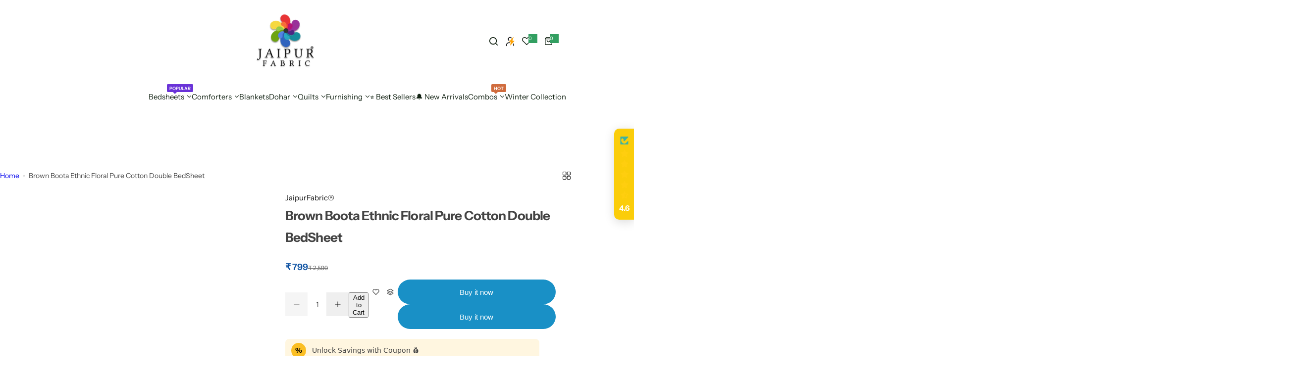

--- FILE ---
content_type: text/css
request_url: https://www.jaipurfabric.com/cdn/shop/t/55/assets/popup.css?v=42625898854198361441767776587
body_size: 516
content:
body .tingle-modal{background:var(--overlay-bg);padding-top:0;backdrop-filter:none;-webkit-backdrop-filter:none;display:none;opacity:1;cursor:url(cursor-close.png),pointer;visibility:visible;--swiper-pagination-mt: 2rem}body .tingle-modal__close{right:10px;top:10px;width:40px;height:40px}body.tingle-enabled{position:unset;overflow:unset}.tingle-modal.modal-error{--tingle-padding: 0;--color-error: #904141;--border-color-error: #eabdbd;--background-error: #fadfdf}.tingle-modal.modal-error .error{margin-bottom:0;border:0}.tingle-modal.modal-error .tingle-modal-box{width:fit-content;background:var(--background-error);border:1px solid var(--border-color-error);color:var(--color-error)}.tingle-modal.modal-error .tingle-modal__close{top:50%;transform:translateY(-50%)}.tingle-modal__closeIcon{color:var(--dark-grey, #666);font-size:0}.tingle-modal__close:hover .tingle-modal__closeIcon{color:var(--color-heading)}.tingle-modal .tingle-modal-box{max-width:var(--popup-max-width, unset);width:90%;margin:auto;display:none}.tingle-modal .tingle-modal-box__content{max-height:80vh;overflow:hidden auto;min-width:30rem}@media (min-width: 768px){.tingle-modal .tingle-modal-box__content{min-width:37rem}}body .tingle-modal--visible{animation:fadeIn var(--duration-long, .5s) forwards;display:flex}body .tingle-modal--visible .tingle-modal-box{animation:translateIn var(--duration-long, .5s) ease forwards;display:block}body .remove-loading{animation:fadeOut var(--duration-long, .5s) forwards}body .remove-loading .tingle-modal-box{animation:translateOut var(--duration-long, .5s) forwards}.rounded-style .tingle-modal-box{border-radius:15px;overflow:hidden}body .tingle-modal-box__content{padding:var(--tingle-padding, 3rem)}@media (max-width: 767.98px){body .tingle-modal-box__content{padding:var(--tingle-padding, 2rem)}.lookbook-modal{--tingle-padding: 10px}.lookbook-modal .tingle-modal__close{box-shadow:unset;width:15px;height:18px}.shopable-video__product-information.hidden,.shopable-video__product-information{opacity:0;visibility:hidden;pointer-events:none;transform:translateY(100%)}}@keyframes translateIn{0%{transform:translateY(15px)}to{transform:translateY(0)}}@-webkit-keyframes translateIn{0%{transform:translateY(15px)}to{transform:translateY(0)}}@keyframes translateOut{0%{transform:translateY(0)}to{transform:translateY(15px)}}@-webkit-keyframes translateOut{0%{transform:translateY(0)}to{transform:translateY(15px)}}.login-popup-modal{--popup-max-width: 50rem;--duration-long: .4s}#login-popup [aria-hidden=true]{display:none}#login-popup [aria-hidden=false]{animation:.2s fadeIn forwards}.show-pass-word.text .icon-hide{display:none}.show-pass-word.text .icon-view{display:inline-block;color:var(--color-heading)}.shopable-video{--popup-max-width: 72rem}.shopable-video .tingle-modal-box__content{padding:0}.video-item__popup .product__submit-form:after{content:"";position:absolute;z-index:1;right:0;bottom:calc(100% + 15px);left:0;height:25px;background-image:linear-gradient(to bottom,rgba(255,255,255,0) 0%,var(--gradient-background) 135%);pointer-events:none}@media (max-width: 575.98px){.video-item__popup-media--ratio{min-height:60vh}body .tingle-modal__close{background-color:var(--color-white);box-shadow:5px 0 30px #00000014;border-radius:50%;top:1rem;right:1rem}.tingle-modal__closeIcon svg{width:11px;height:11px}}.size_chart,.term-and-condition{--popup-max-width: 78rem}.compare-colors{--popup-max-width: 60rem}.ask-question{--popup-max-width: 58rem}.share{--popup-max-width: 37rem}.compare-colors__content .compare-radios{margin-top:0}.compare-colors .tingle-modal-box__content{margin-top:-1rem}.instagram-shop{--popup-max-width: 1020px;--tingle-padding: 0}@media (min-width: 576px){:is(.shopable-video,.instagram-shop) .tingle-modal__close{right:0;top:0}}:is(.newsletter-popup-modal,.promotion-popup-modal) .tingle-modal-box{width:unset;--tingle-padding: 0;--popup-max-width: 90%}:is(.newsletter-popup-modal,.promotion-popup-modal) .popup-content{width:var(--popup-max-width);max-width:100%}.action-copy .copied-action{opacity:0;visibility:hidden}.action-copy .copied-success{opacity:1;visibility:visible}.quickview{--popup-max-width: 1040px;--tingle-padding: 0}.cart-item-edit{--popup-max-width: 73rem}.quickview .product-single__media{max-height:80vh;overflow:hidden}.rounded-style .quickview .media-gallery__image.rounded-5{border-radius:0}
/*# sourceMappingURL=/cdn/shop/t/55/assets/popup.css.map?v=42625898854198361441767776587 */


--- FILE ---
content_type: text/javascript; charset=utf-8
request_url: https://www.jaipurfabric.com/products/brown-boota-ethnic-floral-pure-cotton-double-bedsheet.js
body_size: 1475
content:
{"id":8951363469552,"title":"Brown Boota Ethnic Floral Pure Cotton Double BedSheet","handle":"brown-boota-ethnic-floral-pure-cotton-double-bedsheet","description":"\u003cp\u003e\u003cstrong\u003e🌸 Brown Boota Ethnic Floral Pure Cotton Double BedSheet – A Touch of Tradition and Comfort 🌸\u003c\/strong\u003e\u003c\/p\u003e\n\u003cp\u003eAdd a hint of timeless elegance to your bedroom with the \u003cstrong\u003eBrown Boota Ethnic Floral Pure Cotton Double BedSheet\u003c\/strong\u003e. Crafted with \u003cstrong\u003e100% pure cotton\u003c\/strong\u003e and featuring an intricate ethnic floral design, this bedsheet is the perfect blend of comfort and style. Whether you're enhancing your own home or gifting someone special, this luxurious bedding set will elevate any space. 🌿✨\u003c\/p\u003e\n\u003cp\u003e\u003cstrong\u003e✨ Key Features:\u003c\/strong\u003e\u003c\/p\u003e\n\u003cul\u003e\n\u003cli\u003e\n\u003cstrong\u003eMaterial\u003c\/strong\u003e: \u003cstrong\u003e100% Pure Cotton\u003c\/strong\u003e 🌱 – Soft, breathable, and hypoallergenic for a cozy night’s sleep.\u003c\/li\u003e\n\u003cli\u003e\n\u003cstrong\u003eThread Count\u003c\/strong\u003e: \u003cstrong\u003e180 TC\u003c\/strong\u003e 🧵 – Smooth, durable, and breathable fabric for ultimate comfort.\u003c\/li\u003e\n\u003cli\u003e\n\u003cstrong\u003eDouble Bed Sheet Size\u003c\/strong\u003e: \u003cstrong\u003e270 x 228 CM (±5%)\u003c\/strong\u003e 📏 – Perfectly sized for double beds.\u003c\/li\u003e\n\u003cli\u003e\n\u003cstrong\u003ePillow Cover Size\u003c\/strong\u003e: \u003cstrong\u003e45 x 70 CM (±5%)\u003c\/strong\u003e 💤 – 2 matching pillow covers to complete the look.\u003c\/li\u003e\n\u003cli\u003e\n\u003cstrong\u003eEthnic Floral Design\u003c\/strong\u003e 🌸 – Features a \u003cstrong\u003ebrown boota floral print\u003c\/strong\u003e for a traditional yet modern aesthetic.\u003c\/li\u003e\n\u003cli\u003e\n\u003cstrong\u003eWeight\u003c\/strong\u003e: \u003cstrong\u003e1 Kg\u003c\/strong\u003e ⚖️ – Lightweight and easy to maintain.\u003c\/li\u003e\n\u003cli\u003e\n\u003cstrong\u003eStitched\u003c\/strong\u003e: \u003cstrong\u003eEnd-to-end stitching\u003c\/strong\u003e ✂️ – Durable and ensures long-lasting quality.\u003c\/li\u003e\n\u003c\/ul\u003e\n\u003cp\u003e\u003cstrong\u003e🌟 Why Choose This Brown Boota Ethnic Floral Bedsheet?\u003c\/strong\u003e\u003c\/p\u003e\n\u003cul\u003e\n\u003cli\u003e\n\u003cstrong\u003eClassic Design\u003c\/strong\u003e 🌿: The \u003cstrong\u003eethnic floral boota print\u003c\/strong\u003e in brown offers a timeless look that complements any room decor.\u003c\/li\u003e\n\u003cli\u003e\n\u003cstrong\u003eSoft and Comfortable\u003c\/strong\u003e 🛏️: Made with \u003cstrong\u003e100% pure cotton\u003c\/strong\u003e, this bedsheet is designed to be soft to the touch, ensuring a comfortable night’s sleep.\u003c\/li\u003e\n\u003cli\u003e\n\u003cstrong\u003eDurable and Easy Care\u003c\/strong\u003e 🧼: Machine washable for hassle-free maintenance, maintaining its vibrant colors and softness wash after wash.\u003c\/li\u003e\n\u003cli\u003e\n\u003cstrong\u003eComplete Bedding Set\u003c\/strong\u003e 🛏️: Includes \u003cstrong\u003e1 double bedsheet\u003c\/strong\u003e and \u003cstrong\u003e2 matching pillow covers\u003c\/strong\u003e to create a cohesive and stylish bedroom ensemble.\u003c\/li\u003e\n\u003c\/ul\u003e\n\u003cp\u003e\u003cstrong\u003e💡 Care Instructions:\u003c\/strong\u003e\u003c\/p\u003e\n\u003cul\u003e\n\u003cli\u003e\n\u003cstrong\u003eMachine washable\u003c\/strong\u003e 🧺 with mild detergent.\u003c\/li\u003e\n\u003cli\u003e\n\u003cstrong\u003eDry in shade\u003c\/strong\u003e 🌞 to maintain the fabric's color and quality.\u003c\/li\u003e\n\u003c\/ul\u003e\n\u003cp\u003eGive your bedroom a sophisticated upgrade with the \u003cstrong\u003eBrown Boota Ethnic Floral Pure Cotton Double BedSheet\u003c\/strong\u003e, where traditional design meets modern comfort! 🌸✨\u003c\/p\u003e","published_at":"2024-07-26T21:10:41+05:30","created_at":"2024-07-26T21:10:51+05:30","vendor":"JaipurFabric®","type":"Bedsheet","tags":["7860","Bedsheets","Bedsheets by size","bestdeals","Double bed sheets"],"price":79900,"price_min":79900,"price_max":79900,"available":true,"price_varies":false,"compare_at_price":259900,"compare_at_price_min":259900,"compare_at_price_max":259900,"compare_at_price_varies":false,"variants":[{"id":46943123603696,"title":"Default Title","option1":"Default Title","option2":null,"option3":null,"sku":"DBS7860","requires_shipping":true,"taxable":true,"featured_image":null,"available":true,"name":"Brown Boota Ethnic Floral Pure Cotton Double BedSheet","public_title":null,"options":["Default Title"],"price":79900,"weight":799,"compare_at_price":259900,"inventory_management":"shopify","barcode":null,"requires_selling_plan":false,"selling_plan_allocations":[]}],"images":["\/\/cdn.shopify.com\/s\/files\/1\/0700\/2986\/9296\/files\/dbs7860-166559_l.jpg?v=1722008451","\/\/cdn.shopify.com\/s\/files\/1\/0700\/2986\/9296\/files\/dbs78601-924318_l.jpg?v=1722008451","\/\/cdn.shopify.com\/s\/files\/1\/0700\/2986\/9296\/files\/dbs78602-237115_l.jpg?v=1722008451","\/\/cdn.shopify.com\/s\/files\/1\/0700\/2986\/9296\/files\/dbs78603-842494_l.jpg?v=1722008451","\/\/cdn.shopify.com\/s\/files\/1\/0700\/2986\/9296\/files\/dbs78604-175692_l.jpg?v=1722008451"],"featured_image":"\/\/cdn.shopify.com\/s\/files\/1\/0700\/2986\/9296\/files\/dbs7860-166559_l.jpg?v=1722008451","options":[{"name":"Title","position":1,"values":["Default Title"]}],"url":"\/products\/brown-boota-ethnic-floral-pure-cotton-double-bedsheet","media":[{"alt":null,"id":36525973307632,"position":1,"preview_image":{"aspect_ratio":1.172,"height":1707,"width":2000,"src":"https:\/\/cdn.shopify.com\/s\/files\/1\/0700\/2986\/9296\/files\/dbs7860-166559_l.jpg?v=1722008451"},"aspect_ratio":1.172,"height":1707,"media_type":"image","src":"https:\/\/cdn.shopify.com\/s\/files\/1\/0700\/2986\/9296\/files\/dbs7860-166559_l.jpg?v=1722008451","width":2000},{"alt":null,"id":36525973340400,"position":2,"preview_image":{"aspect_ratio":1.5,"height":800,"width":1200,"src":"https:\/\/cdn.shopify.com\/s\/files\/1\/0700\/2986\/9296\/files\/dbs78601-924318_l.jpg?v=1722008451"},"aspect_ratio":1.5,"height":800,"media_type":"image","src":"https:\/\/cdn.shopify.com\/s\/files\/1\/0700\/2986\/9296\/files\/dbs78601-924318_l.jpg?v=1722008451","width":1200},{"alt":null,"id":36525973373168,"position":3,"preview_image":{"aspect_ratio":1.5,"height":800,"width":1200,"src":"https:\/\/cdn.shopify.com\/s\/files\/1\/0700\/2986\/9296\/files\/dbs78602-237115_l.jpg?v=1722008451"},"aspect_ratio":1.5,"height":800,"media_type":"image","src":"https:\/\/cdn.shopify.com\/s\/files\/1\/0700\/2986\/9296\/files\/dbs78602-237115_l.jpg?v=1722008451","width":1200},{"alt":null,"id":36525973405936,"position":4,"preview_image":{"aspect_ratio":1.5,"height":800,"width":1200,"src":"https:\/\/cdn.shopify.com\/s\/files\/1\/0700\/2986\/9296\/files\/dbs78603-842494_l.jpg?v=1722008451"},"aspect_ratio":1.5,"height":800,"media_type":"image","src":"https:\/\/cdn.shopify.com\/s\/files\/1\/0700\/2986\/9296\/files\/dbs78603-842494_l.jpg?v=1722008451","width":1200},{"alt":null,"id":36525973438704,"position":5,"preview_image":{"aspect_ratio":1.0,"height":1200,"width":1200,"src":"https:\/\/cdn.shopify.com\/s\/files\/1\/0700\/2986\/9296\/files\/dbs78604-175692_l.jpg?v=1722008451"},"aspect_ratio":1.0,"height":1200,"media_type":"image","src":"https:\/\/cdn.shopify.com\/s\/files\/1\/0700\/2986\/9296\/files\/dbs78604-175692_l.jpg?v=1722008451","width":1200}],"requires_selling_plan":false,"selling_plan_groups":[]}

--- FILE ---
content_type: application/javascript
request_url: https://pdp.gokwik.co/kwikpass/plugin/build/kp-main/index.js?id=kp-sso_v1
body_size: -117
content:
export{dm as default}from"./chunks/app-dde9fb7b.js";
